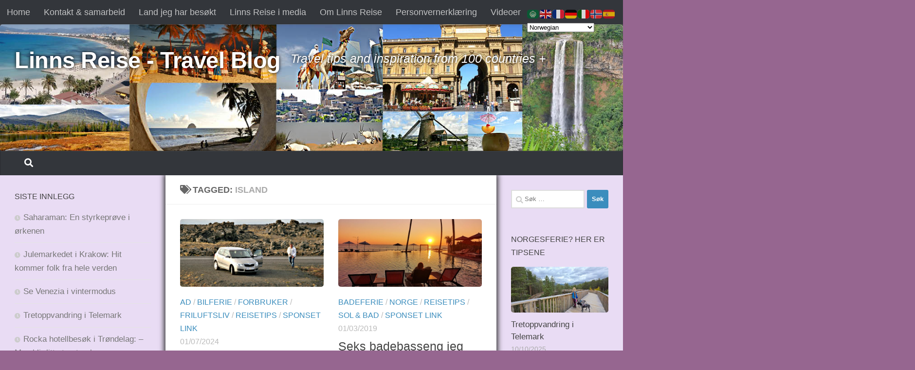

--- FILE ---
content_type: text/html; charset=UTF-8
request_url: https://www.linnsreise.no/tag/island/
body_size: 16134
content:
<!DOCTYPE html>
<html class="no-js" lang="nb-NO">
<head>
  <meta charset="UTF-8">
  <meta name="viewport" content="width=device-width, initial-scale=1.0">
  <link rel="profile" href="https://gmpg.org/xfn/11" />
  <link rel="pingback" href="https://www.linnsreise.no/xmlrpc.php">

  <meta name='robots' content='index, follow, max-image-preview:large, max-snippet:-1, max-video-preview:-1' />
<script>document.documentElement.className = document.documentElement.className.replace("no-js","js");</script>

	<!-- This site is optimized with the Yoast SEO plugin v26.7 - https://yoast.com/wordpress/plugins/seo/ -->
	<title>Island Archives - Linns Reise - Travel Blog</title>
	<link rel="canonical" href="https://www.linnsreise.no/tag/island/" />
	<meta property="og:locale" content="nb_NO" />
	<meta property="og:type" content="article" />
	<meta property="og:title" content="Island Archives - Linns Reise - Travel Blog" />
	<meta property="og:url" content="https://www.linnsreise.no/tag/island/" />
	<meta property="og:site_name" content="Linns Reise - Travel Blog" />
	<meta name="twitter:card" content="summary_large_image" />
	<script type="application/ld+json" class="yoast-schema-graph">{"@context":"https://schema.org","@graph":[{"@type":"CollectionPage","@id":"https://www.linnsreise.no/tag/island/","url":"https://www.linnsreise.no/tag/island/","name":"Island Archives - Linns Reise - Travel Blog","isPartOf":{"@id":"https://www.linnsreise.no/#website"},"primaryImageOfPage":{"@id":"https://www.linnsreise.no/tag/island/#primaryimage"},"image":{"@id":"https://www.linnsreise.no/tag/island/#primaryimage"},"thumbnailUrl":"https://www.linnsreise.no/wp-content/uploads/2016/09/island-med-bil_4121.jpg","breadcrumb":{"@id":"https://www.linnsreise.no/tag/island/#breadcrumb"},"inLanguage":"nb-NO"},{"@type":"ImageObject","inLanguage":"nb-NO","@id":"https://www.linnsreise.no/tag/island/#primaryimage","url":"https://www.linnsreise.no/wp-content/uploads/2016/09/island-med-bil_4121.jpg","contentUrl":"https://www.linnsreise.no/wp-content/uploads/2016/09/island-med-bil_4121.jpg","width":3504,"height":2336,"caption":"LAVAØRKEN: Vi kjørte oss \"vill\" i lavaørkenen på sydvestkysten. Gode, og oversiktelige veier gjorde det imidlertid enkelt å finne tilbake."},{"@type":"BreadcrumbList","@id":"https://www.linnsreise.no/tag/island/#breadcrumb","itemListElement":[{"@type":"ListItem","position":1,"name":"Home","item":"https://www.linnsreise.no/"},{"@type":"ListItem","position":2,"name":"Island"}]},{"@type":"WebSite","@id":"https://www.linnsreise.no/#website","url":"https://www.linnsreise.no/","name":"Linns Reise - Travel Blog","description":"Travel tips and inspiration from 100 countries +","potentialAction":[{"@type":"SearchAction","target":{"@type":"EntryPoint","urlTemplate":"https://www.linnsreise.no/?s={search_term_string}"},"query-input":{"@type":"PropertyValueSpecification","valueRequired":true,"valueName":"search_term_string"}}],"inLanguage":"nb-NO"}]}</script>
	<!-- / Yoast SEO plugin. -->


<link rel='dns-prefetch' href='//www.googletagmanager.com' />
<link rel="alternate" type="application/rss+xml" title="Linns Reise - Travel Blog &raquo; strøm" href="https://www.linnsreise.no/feed/" />
<link rel="alternate" type="application/rss+xml" title="Linns Reise - Travel Blog &raquo; kommentarstrøm" href="https://www.linnsreise.no/comments/feed/" />
<link rel="alternate" type="application/rss+xml" title="Linns Reise - Travel Blog &raquo; Island stikkord-strøm" href="https://www.linnsreise.no/tag/island/feed/" />
<style id='wp-img-auto-sizes-contain-inline-css'>
img:is([sizes=auto i],[sizes^="auto," i]){contain-intrinsic-size:3000px 1500px}
/*# sourceURL=wp-img-auto-sizes-contain-inline-css */
</style>
<style id='wp-emoji-styles-inline-css'>

	img.wp-smiley, img.emoji {
		display: inline !important;
		border: none !important;
		box-shadow: none !important;
		height: 1em !important;
		width: 1em !important;
		margin: 0 0.07em !important;
		vertical-align: -0.1em !important;
		background: none !important;
		padding: 0 !important;
	}
/*# sourceURL=wp-emoji-styles-inline-css */
</style>
<style id='wp-block-library-inline-css'>
:root{--wp-block-synced-color:#7a00df;--wp-block-synced-color--rgb:122,0,223;--wp-bound-block-color:var(--wp-block-synced-color);--wp-editor-canvas-background:#ddd;--wp-admin-theme-color:#007cba;--wp-admin-theme-color--rgb:0,124,186;--wp-admin-theme-color-darker-10:#006ba1;--wp-admin-theme-color-darker-10--rgb:0,107,160.5;--wp-admin-theme-color-darker-20:#005a87;--wp-admin-theme-color-darker-20--rgb:0,90,135;--wp-admin-border-width-focus:2px}@media (min-resolution:192dpi){:root{--wp-admin-border-width-focus:1.5px}}.wp-element-button{cursor:pointer}:root .has-very-light-gray-background-color{background-color:#eee}:root .has-very-dark-gray-background-color{background-color:#313131}:root .has-very-light-gray-color{color:#eee}:root .has-very-dark-gray-color{color:#313131}:root .has-vivid-green-cyan-to-vivid-cyan-blue-gradient-background{background:linear-gradient(135deg,#00d084,#0693e3)}:root .has-purple-crush-gradient-background{background:linear-gradient(135deg,#34e2e4,#4721fb 50%,#ab1dfe)}:root .has-hazy-dawn-gradient-background{background:linear-gradient(135deg,#faaca8,#dad0ec)}:root .has-subdued-olive-gradient-background{background:linear-gradient(135deg,#fafae1,#67a671)}:root .has-atomic-cream-gradient-background{background:linear-gradient(135deg,#fdd79a,#004a59)}:root .has-nightshade-gradient-background{background:linear-gradient(135deg,#330968,#31cdcf)}:root .has-midnight-gradient-background{background:linear-gradient(135deg,#020381,#2874fc)}:root{--wp--preset--font-size--normal:16px;--wp--preset--font-size--huge:42px}.has-regular-font-size{font-size:1em}.has-larger-font-size{font-size:2.625em}.has-normal-font-size{font-size:var(--wp--preset--font-size--normal)}.has-huge-font-size{font-size:var(--wp--preset--font-size--huge)}.has-text-align-center{text-align:center}.has-text-align-left{text-align:left}.has-text-align-right{text-align:right}.has-fit-text{white-space:nowrap!important}#end-resizable-editor-section{display:none}.aligncenter{clear:both}.items-justified-left{justify-content:flex-start}.items-justified-center{justify-content:center}.items-justified-right{justify-content:flex-end}.items-justified-space-between{justify-content:space-between}.screen-reader-text{border:0;clip-path:inset(50%);height:1px;margin:-1px;overflow:hidden;padding:0;position:absolute;width:1px;word-wrap:normal!important}.screen-reader-text:focus{background-color:#ddd;clip-path:none;color:#444;display:block;font-size:1em;height:auto;left:5px;line-height:normal;padding:15px 23px 14px;text-decoration:none;top:5px;width:auto;z-index:100000}html :where(.has-border-color){border-style:solid}html :where([style*=border-top-color]){border-top-style:solid}html :where([style*=border-right-color]){border-right-style:solid}html :where([style*=border-bottom-color]){border-bottom-style:solid}html :where([style*=border-left-color]){border-left-style:solid}html :where([style*=border-width]){border-style:solid}html :where([style*=border-top-width]){border-top-style:solid}html :where([style*=border-right-width]){border-right-style:solid}html :where([style*=border-bottom-width]){border-bottom-style:solid}html :where([style*=border-left-width]){border-left-style:solid}html :where(img[class*=wp-image-]){height:auto;max-width:100%}:where(figure){margin:0 0 1em}html :where(.is-position-sticky){--wp-admin--admin-bar--position-offset:var(--wp-admin--admin-bar--height,0px)}@media screen and (max-width:600px){html :where(.is-position-sticky){--wp-admin--admin-bar--position-offset:0px}}

/*# sourceURL=wp-block-library-inline-css */
</style><style id='global-styles-inline-css'>
:root{--wp--preset--aspect-ratio--square: 1;--wp--preset--aspect-ratio--4-3: 4/3;--wp--preset--aspect-ratio--3-4: 3/4;--wp--preset--aspect-ratio--3-2: 3/2;--wp--preset--aspect-ratio--2-3: 2/3;--wp--preset--aspect-ratio--16-9: 16/9;--wp--preset--aspect-ratio--9-16: 9/16;--wp--preset--color--black: #000000;--wp--preset--color--cyan-bluish-gray: #abb8c3;--wp--preset--color--white: #ffffff;--wp--preset--color--pale-pink: #f78da7;--wp--preset--color--vivid-red: #cf2e2e;--wp--preset--color--luminous-vivid-orange: #ff6900;--wp--preset--color--luminous-vivid-amber: #fcb900;--wp--preset--color--light-green-cyan: #7bdcb5;--wp--preset--color--vivid-green-cyan: #00d084;--wp--preset--color--pale-cyan-blue: #8ed1fc;--wp--preset--color--vivid-cyan-blue: #0693e3;--wp--preset--color--vivid-purple: #9b51e0;--wp--preset--gradient--vivid-cyan-blue-to-vivid-purple: linear-gradient(135deg,rgb(6,147,227) 0%,rgb(155,81,224) 100%);--wp--preset--gradient--light-green-cyan-to-vivid-green-cyan: linear-gradient(135deg,rgb(122,220,180) 0%,rgb(0,208,130) 100%);--wp--preset--gradient--luminous-vivid-amber-to-luminous-vivid-orange: linear-gradient(135deg,rgb(252,185,0) 0%,rgb(255,105,0) 100%);--wp--preset--gradient--luminous-vivid-orange-to-vivid-red: linear-gradient(135deg,rgb(255,105,0) 0%,rgb(207,46,46) 100%);--wp--preset--gradient--very-light-gray-to-cyan-bluish-gray: linear-gradient(135deg,rgb(238,238,238) 0%,rgb(169,184,195) 100%);--wp--preset--gradient--cool-to-warm-spectrum: linear-gradient(135deg,rgb(74,234,220) 0%,rgb(151,120,209) 20%,rgb(207,42,186) 40%,rgb(238,44,130) 60%,rgb(251,105,98) 80%,rgb(254,248,76) 100%);--wp--preset--gradient--blush-light-purple: linear-gradient(135deg,rgb(255,206,236) 0%,rgb(152,150,240) 100%);--wp--preset--gradient--blush-bordeaux: linear-gradient(135deg,rgb(254,205,165) 0%,rgb(254,45,45) 50%,rgb(107,0,62) 100%);--wp--preset--gradient--luminous-dusk: linear-gradient(135deg,rgb(255,203,112) 0%,rgb(199,81,192) 50%,rgb(65,88,208) 100%);--wp--preset--gradient--pale-ocean: linear-gradient(135deg,rgb(255,245,203) 0%,rgb(182,227,212) 50%,rgb(51,167,181) 100%);--wp--preset--gradient--electric-grass: linear-gradient(135deg,rgb(202,248,128) 0%,rgb(113,206,126) 100%);--wp--preset--gradient--midnight: linear-gradient(135deg,rgb(2,3,129) 0%,rgb(40,116,252) 100%);--wp--preset--font-size--small: 13px;--wp--preset--font-size--medium: 20px;--wp--preset--font-size--large: 36px;--wp--preset--font-size--x-large: 42px;--wp--preset--spacing--20: 0.44rem;--wp--preset--spacing--30: 0.67rem;--wp--preset--spacing--40: 1rem;--wp--preset--spacing--50: 1.5rem;--wp--preset--spacing--60: 2.25rem;--wp--preset--spacing--70: 3.38rem;--wp--preset--spacing--80: 5.06rem;--wp--preset--shadow--natural: 6px 6px 9px rgba(0, 0, 0, 0.2);--wp--preset--shadow--deep: 12px 12px 50px rgba(0, 0, 0, 0.4);--wp--preset--shadow--sharp: 6px 6px 0px rgba(0, 0, 0, 0.2);--wp--preset--shadow--outlined: 6px 6px 0px -3px rgb(255, 255, 255), 6px 6px rgb(0, 0, 0);--wp--preset--shadow--crisp: 6px 6px 0px rgb(0, 0, 0);}:where(.is-layout-flex){gap: 0.5em;}:where(.is-layout-grid){gap: 0.5em;}body .is-layout-flex{display: flex;}.is-layout-flex{flex-wrap: wrap;align-items: center;}.is-layout-flex > :is(*, div){margin: 0;}body .is-layout-grid{display: grid;}.is-layout-grid > :is(*, div){margin: 0;}:where(.wp-block-columns.is-layout-flex){gap: 2em;}:where(.wp-block-columns.is-layout-grid){gap: 2em;}:where(.wp-block-post-template.is-layout-flex){gap: 1.25em;}:where(.wp-block-post-template.is-layout-grid){gap: 1.25em;}.has-black-color{color: var(--wp--preset--color--black) !important;}.has-cyan-bluish-gray-color{color: var(--wp--preset--color--cyan-bluish-gray) !important;}.has-white-color{color: var(--wp--preset--color--white) !important;}.has-pale-pink-color{color: var(--wp--preset--color--pale-pink) !important;}.has-vivid-red-color{color: var(--wp--preset--color--vivid-red) !important;}.has-luminous-vivid-orange-color{color: var(--wp--preset--color--luminous-vivid-orange) !important;}.has-luminous-vivid-amber-color{color: var(--wp--preset--color--luminous-vivid-amber) !important;}.has-light-green-cyan-color{color: var(--wp--preset--color--light-green-cyan) !important;}.has-vivid-green-cyan-color{color: var(--wp--preset--color--vivid-green-cyan) !important;}.has-pale-cyan-blue-color{color: var(--wp--preset--color--pale-cyan-blue) !important;}.has-vivid-cyan-blue-color{color: var(--wp--preset--color--vivid-cyan-blue) !important;}.has-vivid-purple-color{color: var(--wp--preset--color--vivid-purple) !important;}.has-black-background-color{background-color: var(--wp--preset--color--black) !important;}.has-cyan-bluish-gray-background-color{background-color: var(--wp--preset--color--cyan-bluish-gray) !important;}.has-white-background-color{background-color: var(--wp--preset--color--white) !important;}.has-pale-pink-background-color{background-color: var(--wp--preset--color--pale-pink) !important;}.has-vivid-red-background-color{background-color: var(--wp--preset--color--vivid-red) !important;}.has-luminous-vivid-orange-background-color{background-color: var(--wp--preset--color--luminous-vivid-orange) !important;}.has-luminous-vivid-amber-background-color{background-color: var(--wp--preset--color--luminous-vivid-amber) !important;}.has-light-green-cyan-background-color{background-color: var(--wp--preset--color--light-green-cyan) !important;}.has-vivid-green-cyan-background-color{background-color: var(--wp--preset--color--vivid-green-cyan) !important;}.has-pale-cyan-blue-background-color{background-color: var(--wp--preset--color--pale-cyan-blue) !important;}.has-vivid-cyan-blue-background-color{background-color: var(--wp--preset--color--vivid-cyan-blue) !important;}.has-vivid-purple-background-color{background-color: var(--wp--preset--color--vivid-purple) !important;}.has-black-border-color{border-color: var(--wp--preset--color--black) !important;}.has-cyan-bluish-gray-border-color{border-color: var(--wp--preset--color--cyan-bluish-gray) !important;}.has-white-border-color{border-color: var(--wp--preset--color--white) !important;}.has-pale-pink-border-color{border-color: var(--wp--preset--color--pale-pink) !important;}.has-vivid-red-border-color{border-color: var(--wp--preset--color--vivid-red) !important;}.has-luminous-vivid-orange-border-color{border-color: var(--wp--preset--color--luminous-vivid-orange) !important;}.has-luminous-vivid-amber-border-color{border-color: var(--wp--preset--color--luminous-vivid-amber) !important;}.has-light-green-cyan-border-color{border-color: var(--wp--preset--color--light-green-cyan) !important;}.has-vivid-green-cyan-border-color{border-color: var(--wp--preset--color--vivid-green-cyan) !important;}.has-pale-cyan-blue-border-color{border-color: var(--wp--preset--color--pale-cyan-blue) !important;}.has-vivid-cyan-blue-border-color{border-color: var(--wp--preset--color--vivid-cyan-blue) !important;}.has-vivid-purple-border-color{border-color: var(--wp--preset--color--vivid-purple) !important;}.has-vivid-cyan-blue-to-vivid-purple-gradient-background{background: var(--wp--preset--gradient--vivid-cyan-blue-to-vivid-purple) !important;}.has-light-green-cyan-to-vivid-green-cyan-gradient-background{background: var(--wp--preset--gradient--light-green-cyan-to-vivid-green-cyan) !important;}.has-luminous-vivid-amber-to-luminous-vivid-orange-gradient-background{background: var(--wp--preset--gradient--luminous-vivid-amber-to-luminous-vivid-orange) !important;}.has-luminous-vivid-orange-to-vivid-red-gradient-background{background: var(--wp--preset--gradient--luminous-vivid-orange-to-vivid-red) !important;}.has-very-light-gray-to-cyan-bluish-gray-gradient-background{background: var(--wp--preset--gradient--very-light-gray-to-cyan-bluish-gray) !important;}.has-cool-to-warm-spectrum-gradient-background{background: var(--wp--preset--gradient--cool-to-warm-spectrum) !important;}.has-blush-light-purple-gradient-background{background: var(--wp--preset--gradient--blush-light-purple) !important;}.has-blush-bordeaux-gradient-background{background: var(--wp--preset--gradient--blush-bordeaux) !important;}.has-luminous-dusk-gradient-background{background: var(--wp--preset--gradient--luminous-dusk) !important;}.has-pale-ocean-gradient-background{background: var(--wp--preset--gradient--pale-ocean) !important;}.has-electric-grass-gradient-background{background: var(--wp--preset--gradient--electric-grass) !important;}.has-midnight-gradient-background{background: var(--wp--preset--gradient--midnight) !important;}.has-small-font-size{font-size: var(--wp--preset--font-size--small) !important;}.has-medium-font-size{font-size: var(--wp--preset--font-size--medium) !important;}.has-large-font-size{font-size: var(--wp--preset--font-size--large) !important;}.has-x-large-font-size{font-size: var(--wp--preset--font-size--x-large) !important;}
/*# sourceURL=global-styles-inline-css */
</style>

<style id='classic-theme-styles-inline-css'>
/*! This file is auto-generated */
.wp-block-button__link{color:#fff;background-color:#32373c;border-radius:9999px;box-shadow:none;text-decoration:none;padding:calc(.667em + 2px) calc(1.333em + 2px);font-size:1.125em}.wp-block-file__button{background:#32373c;color:#fff;text-decoration:none}
/*# sourceURL=/wp-includes/css/classic-themes.min.css */
</style>
<link rel='stylesheet' id='hueman-main-style-css' href='https://www.linnsreise.no/wp-content/themes/hueman/assets/front/css/main.min.css?ver=3.7.27' media='all' />
<style id='hueman-main-style-inline-css'>
body { font-family:Verdana, sans-serif;font-size:1.13rem }@media only screen and (min-width: 720px) {
        .nav > li { font-size:1.13rem; }
      }.boxed #wrapper, .container-inner { max-width: 1415px; }@media only screen and (min-width: 720px) {
                .boxed .desktop-sticky {
                  width: 1415px;
                }
              }::selection { background-color: #3b8dbd; }
::-moz-selection { background-color: #3b8dbd; }a,a>span.hu-external::after,.themeform label .required,#flexslider-featured .flex-direction-nav .flex-next:hover,#flexslider-featured .flex-direction-nav .flex-prev:hover,.post-hover:hover .post-title a,.post-title a:hover,.sidebar.s1 .post-nav li a:hover i,.content .post-nav li a:hover i,.post-related a:hover,.sidebar.s1 .widget_rss ul li a,#footer .widget_rss ul li a,.sidebar.s1 .widget_calendar a,#footer .widget_calendar a,.sidebar.s1 .alx-tab .tab-item-category a,.sidebar.s1 .alx-posts .post-item-category a,.sidebar.s1 .alx-tab li:hover .tab-item-title a,.sidebar.s1 .alx-tab li:hover .tab-item-comment a,.sidebar.s1 .alx-posts li:hover .post-item-title a,#footer .alx-tab .tab-item-category a,#footer .alx-posts .post-item-category a,#footer .alx-tab li:hover .tab-item-title a,#footer .alx-tab li:hover .tab-item-comment a,#footer .alx-posts li:hover .post-item-title a,.comment-tabs li.active a,.comment-awaiting-moderation,.child-menu a:hover,.child-menu .current_page_item > a,.wp-pagenavi a{ color: #3b8dbd; }input[type="submit"],.themeform button[type="submit"],.sidebar.s1 .sidebar-top,.sidebar.s1 .sidebar-toggle,#flexslider-featured .flex-control-nav li a.flex-active,.post-tags a:hover,.sidebar.s1 .widget_calendar caption,#footer .widget_calendar caption,.author-bio .bio-avatar:after,.commentlist li.bypostauthor > .comment-body:after,.commentlist li.comment-author-admin > .comment-body:after{ background-color: #3b8dbd; }.post-format .format-container { border-color: #3b8dbd; }.sidebar.s1 .alx-tabs-nav li.active a,#footer .alx-tabs-nav li.active a,.comment-tabs li.active a,.wp-pagenavi a:hover,.wp-pagenavi a:active,.wp-pagenavi span.current{ border-bottom-color: #3b8dbd!important; }.sidebar.s2 .post-nav li a:hover i,
.sidebar.s2 .widget_rss ul li a,
.sidebar.s2 .widget_calendar a,
.sidebar.s2 .alx-tab .tab-item-category a,
.sidebar.s2 .alx-posts .post-item-category a,
.sidebar.s2 .alx-tab li:hover .tab-item-title a,
.sidebar.s2 .alx-tab li:hover .tab-item-comment a,
.sidebar.s2 .alx-posts li:hover .post-item-title a { color: #aa176b; }
.sidebar.s2 .sidebar-top,.sidebar.s2 .sidebar-toggle,.post-comments,.jp-play-bar,.jp-volume-bar-value,.sidebar.s2 .widget_calendar caption{ background-color: #aa176b; }.sidebar.s2 .alx-tabs-nav li.active a { border-bottom-color: #aa176b; }
.post-comments::before { border-right-color: #aa176b; }
      .search-expand,
              #nav-topbar.nav-container { background-color: #33363b}@media only screen and (min-width: 720px) {
                #nav-topbar .nav ul { background-color: #33363b; }
              }.is-scrolled #header .nav-container.desktop-sticky,
              .is-scrolled #header .search-expand { background-color: #33363b; background-color: rgba(51,54,59,0.90) }.is-scrolled .topbar-transparent #nav-topbar.desktop-sticky .nav ul { background-color: #33363b; background-color: rgba(51,54,59,0.95) }#header { background-color: #33363b; }
@media only screen and (min-width: 720px) {
  #nav-header .nav ul { background-color: #33363b; }
}
        #header #nav-mobile { background-color: #33363b; }.is-scrolled #header #nav-mobile { background-color: #33363b; background-color: rgba(51,54,59,0.90) }#nav-header.nav-container, #main-header-search .search-expand { background-color: #33363b; }
@media only screen and (min-width: 720px) {
  #nav-header .nav ul { background-color: #33363b; }
}
        img { -webkit-border-radius: 5px; border-radius: 5px; }.sidebar.expanding, .sidebar.collapsing, .sidebar .sidebar-content, .sidebar .sidebar-toggle, .container-inner > .main::before,.container-inner > .main::after { background-color: #e9dcf4; }@media only screen and (min-width: 480px) and (max-width: 1200px) { .s2.expanded { background-color: #e9dcf4; } }@media only screen and (min-width: 480px) and (max-width: 960px) { .s1.expanded { background-color: #e9dcf4; } }body { background-color: #966690; }
/*# sourceURL=hueman-main-style-inline-css */
</style>
<link rel='stylesheet' id='hueman-font-awesome-css' href='https://www.linnsreise.no/wp-content/themes/hueman/assets/front/css/font-awesome.min.css?ver=3.7.27' media='all' />
<link rel='stylesheet' id='slb_core-css' href='https://www.linnsreise.no/wp-content/plugins/simple-lightbox/client/css/app.css?ver=2.9.4' media='all' />
<script src="https://www.linnsreise.no/wp-includes/js/jquery/jquery.min.js?ver=3.7.1" id="jquery-core-js"></script>
<script src="https://www.linnsreise.no/wp-includes/js/jquery/jquery-migrate.min.js?ver=3.4.1" id="jquery-migrate-js"></script>

<!-- Google tag (gtag.js) snippet added by Site Kit -->
<!-- Google Analytics snippet added by Site Kit -->
<script src="https://www.googletagmanager.com/gtag/js?id=GT-NCG4HJQ" id="google_gtagjs-js" async></script>
<script id="google_gtagjs-js-after">
window.dataLayer = window.dataLayer || [];function gtag(){dataLayer.push(arguments);}
gtag("set","linker",{"domains":["www.linnsreise.no"]});
gtag("js", new Date());
gtag("set", "developer_id.dZTNiMT", true);
gtag("config", "GT-NCG4HJQ");
//# sourceURL=google_gtagjs-js-after
</script>
<link rel="https://api.w.org/" href="https://www.linnsreise.no/wp-json/" /><link rel="alternate" title="JSON" type="application/json" href="https://www.linnsreise.no/wp-json/wp/v2/tags/581" /><link rel="EditURI" type="application/rsd+xml" title="RSD" href="https://www.linnsreise.no/xmlrpc.php?rsd" />
<meta name="generator" content="WordPress 6.9" />
<meta name="generator" content="Site Kit by Google 1.170.0" /><meta name="google-site-verification" content="K98vk9RdFxVEZR4lu0atbLUHLn-tJ8wBDI9WNG2pUDk" />

<!-- Global site tag (gtag.js) - Google Analytics -->
<script async src="https://www.googletagmanager.com/gtag/js?id=UA-114000387-1"></script>
<script>
  window.dataLayer = window.dataLayer || [];
  function gtag(){dataLayer.push(arguments);}
  gtag('js', new Date());
tJ8wBDI9WNG2pUDk" />

  gtag('config', 'UA-114000387-1');
</script>

<!-- Hotjar Tracking Code for linnsreise.no -->
<script>
    (function(h,o,t,j,a,r){
        h.hj=h.hj||function(){(h.hj.q=h.hj.q||[]).push(arguments)};
        h._hjSettings={hjid:777751,hjsv:6};
        a=o.getElementsByTagName('head')[0];
        r=o.createElement('script');r.async=1;
        r.src=t+h._hjSettings.hjid+j+h._hjSettings.hjsv;
        a.appendChild(r);
    })(window,document,'https://static.hotjar.com/c/hotjar-','.js?sv=');
</script>    <link rel="preload" as="font" type="font/woff2" href="https://www.linnsreise.no/wp-content/themes/hueman/assets/front/webfonts/fa-brands-400.woff2?v=5.15.2" crossorigin="anonymous"/>
    <link rel="preload" as="font" type="font/woff2" href="https://www.linnsreise.no/wp-content/themes/hueman/assets/front/webfonts/fa-regular-400.woff2?v=5.15.2" crossorigin="anonymous"/>
    <link rel="preload" as="font" type="font/woff2" href="https://www.linnsreise.no/wp-content/themes/hueman/assets/front/webfonts/fa-solid-900.woff2?v=5.15.2" crossorigin="anonymous"/>
  <!--[if lt IE 9]>
<script src="https://www.linnsreise.no/wp-content/themes/hueman/assets/front/js/ie/html5shiv-printshiv.min.js"></script>
<script src="https://www.linnsreise.no/wp-content/themes/hueman/assets/front/js/ie/selectivizr.js"></script>
<![endif]-->
<meta name="google-site-verification" content="dP7xuC4qHA-2He7XlNI2GmDeDLIdTE5WRThrNrH8SlI" /><link rel="icon" href="https://www.linnsreise.no/wp-content/uploads/2016/01/cropped-visittkort-linnsreise-thumb-2016-150x150.png" sizes="32x32" />
<link rel="icon" href="https://www.linnsreise.no/wp-content/uploads/2016/01/cropped-visittkort-linnsreise-thumb-2016-300x300.png" sizes="192x192" />
<link rel="apple-touch-icon" href="https://www.linnsreise.no/wp-content/uploads/2016/01/cropped-visittkort-linnsreise-thumb-2016-300x300.png" />
<meta name="msapplication-TileImage" content="https://www.linnsreise.no/wp-content/uploads/2016/01/cropped-visittkort-linnsreise-thumb-2016-300x300.png" />
		<style id="wp-custom-css">
			/*
You can add your own CSS here.

Click the help icon above to learn more.

Use this field to test small chunks of CSS code. For important CSS customizations, it is recommended to modify the style.css file of a child theme.
http//codex.wordpress.org/Child_Themes
*/

.site-title, .site-description {
    text-shadow: black 0px 0px 7px;
}
.site-description {
    font-size: 1.4em;
	font-weight:normal;
	color:#fff;
}

.col-3cm .content {
    z-index: 2000;
    box-shadow: 0px 0px 10px 3px #333;
}
page-title h1, .page-title h2 {
    text-align: center;
    font-size: 24px;
}
a.block-product-img img {
    width: 360px!important;
}		</style>
		</head>

<body class="archive tag tag-island tag-581 wp-embed-responsive wp-theme-hueman col-3cm boxed topbar-enabled header-mobile-sticky hueman-3-7-27 chrome">
<div id="wrapper">
  <a class="screen-reader-text skip-link" href="#content">Skip to content</a>
  
  <header id="header" class="main-menu-mobile-on one-mobile-menu main_menu  header-ads-mobile topbar-transparent has-header-img">
        <nav class="nav-container group mobile-menu mobile-sticky " id="nav-mobile" data-menu-id="header-1">
  <div class="mobile-title-logo-in-header"><p class="site-title">                  <a class="custom-logo-link" href="https://www.linnsreise.no/" rel="home" title="Linns Reise - Travel Blog | Home page">Linns Reise - Travel Blog</a>                </p></div>
        
                    <!-- <div class="ham__navbar-toggler collapsed" aria-expanded="false">
          <div class="ham__navbar-span-wrapper">
            <span class="ham-toggler-menu__span"></span>
          </div>
        </div> -->
        <button class="ham__navbar-toggler-two collapsed" title="Menu" aria-expanded="false">
          <span class="ham__navbar-span-wrapper">
            <span class="line line-1"></span>
            <span class="line line-2"></span>
            <span class="line line-3"></span>
          </span>
        </button>
            
      <div class="nav-text"></div>
      <div class="nav-wrap container">
                  <ul class="nav container-inner group mobile-search">
                            <li>
                  <form role="search" method="get" class="search-form" action="https://www.linnsreise.no/">
				<label>
					<span class="screen-reader-text">Søk etter:</span>
					<input type="search" class="search-field" placeholder="Søk &hellip;" value="" name="s" />
				</label>
				<input type="submit" class="search-submit" value="Søk" />
			</form>                </li>
                      </ul>
                      </div>
</nav><!--/#nav-topbar-->  
        <nav class="nav-container group desktop-menu  " id="nav-topbar" data-menu-id="header-2">
    <div class="nav-text"></div>
  <div class="topbar-toggle-down">
    <i class="fas fa-angle-double-down" aria-hidden="true" data-toggle="down" title="Expand menu"></i>
    <i class="fas fa-angle-double-up" aria-hidden="true" data-toggle="up" title="Collapse menu"></i>
  </div>
  <div class="nav-wrap container">
    <ul class="nav container-inner group"><li ><a href="https://www.linnsreise.no/">Home</a></li><li class="page_item page-item-6149"><a href="https://www.linnsreise.no/annonsering/">Kontakt &#038; samarbeid</a></li><li class="page_item page-item-5467"><a href="https://www.linnsreise.no/land-jeg-har-besokt/">Land jeg har besøkt</a></li><li class="page_item page-item-3555"><a href="https://www.linnsreise.no/i-media/">Linns Reise i media</a></li><li class="page_item page-item-2"><a href="https://www.linnsreise.no/sample-page/">Om Linns Reise</a></li><li class="page_item page-item-9237"><a href="https://www.linnsreise.no/personvernerklaering/">Personvernerklæring</a></li><li class="page_item page-item-4096"><a href="https://www.linnsreise.no/videoklipp/">Videoer</a></li></ul>  </div>
  
</nav><!--/#nav-topbar-->  
  <div class="container group">
        <div class="container-inner">

                <div id="header-image-wrap">
              <div class="group hu-pad central-header-zone">
                                        <div class="logo-tagline-group">
                          <p class="site-title">                  <a class="custom-logo-link" href="https://www.linnsreise.no/" rel="home" title="Linns Reise - Travel Blog | Home page">Linns Reise - Travel Blog</a>                </p>                                                        <p class="site-description">Travel tips and inspiration from 100 countries +</p>
                                                </div>
                                                          <div id="header-widgets">
                          <div id="categories-2" class="widget widget_categories"><h3 class="widget-title">Søk etter kategorier</h3><form action="https://www.linnsreise.no" method="get"><label class="screen-reader-text" for="cat">Søk etter kategorier</label><select  name='cat' id='cat' class='postform'>
	<option value='-1'>Velg kategori</option>
	<option class="level-0" value="792">Ad</option>
	<option class="level-0" value="53">Afrika</option>
	<option class="level-0" value="87">Amerika</option>
	<option class="level-0" value="1058">Annonse</option>
	<option class="level-0" value="61">Asia</option>
	<option class="level-0" value="961">Badeferie</option>
	<option class="level-0" value="1164">Betalt oppdrag/annonse</option>
	<option class="level-0" value="582">Bilferie</option>
	<option class="level-0" value="622">English language</option>
	<option class="level-0" value="281">Europa</option>
	<option class="level-0" value="1033">ferie</option>
	<option class="level-0" value="1274">Fjelltur</option>
	<option class="level-0" value="1063">Folk på reise</option>
	<option class="level-0" value="484">Forbruker</option>
	<option class="level-0" value="1491">Fordeler med kredittkort</option>
	<option class="level-0" value="6">Friluftsliv</option>
	<option class="level-0" value="925">Førjulstur</option>
	<option class="level-0" value="331">Historisk</option>
	<option class="level-0" value="1352">Hotell og overnatting</option>
	<option class="level-0" value="1174">Hotellferie</option>
	<option class="level-0" value="901">Influencer-hverdagen</option>
	<option class="level-0" value="243">Kanariøyene</option>
	<option class="level-0" value="46">Karibia</option>
	<option class="level-0" value="780">kommentar</option>
	<option class="level-0" value="1070">Korona</option>
	<option class="level-0" value="892">Lag din egen blogg</option>
	<option class="level-0" value="1388">Leiebil</option>
	<option class="level-0" value="1084">Lesestoff</option>
	<option class="level-0" value="1257">Livsstil</option>
	<option class="level-0" value="1172">Lokale opplevelser</option>
	<option class="level-0" value="30">Mat &amp; drikke</option>
	<option class="level-0" value="118">Mellom-Amerika</option>
	<option class="level-0" value="457">Midt-Østen</option>
	<option class="level-0" value="1149">Møte med mennesker i reisebransjen</option>
	<option class="level-0" value="1011">Norden</option>
	<option class="level-0" value="1168">NordicTB</option>
	<option class="level-0" value="7">Norge</option>
	<option class="level-0" value="602">Norway</option>
	<option class="level-0" value="486">Nyhet</option>
	<option class="level-0" value="162">Oceania</option>
	<option class="level-0" value="988">Pressetur</option>
	<option class="level-0" value="1286">Reise med hund</option>
	<option class="level-0" value="900">Reiseblogg</option>
	<option class="level-0" value="463">Reiselivsmesse</option>
	<option class="level-0" value="483">Reisetips</option>
	<option class="level-0" value="914">Reiseutstyr</option>
	<option class="level-0" value="1493">Reklame</option>
	<option class="level-0" value="482">Reportasje</option>
	<option class="level-0" value="1355">Samarbeid</option>
	<option class="level-0" value="110">Sol &amp; bad</option>
	<option class="level-0" value="539">Sommerferie</option>
	<option class="level-0" value="202">Sponset link</option>
	<option class="level-0" value="857">Sponset opphold</option>
	<option class="level-0" value="706">sponset tur</option>
	<option class="level-0" value="9">Sport</option>
	<option class="level-0" value="1147">Spøkelsesby</option>
	<option class="level-0" value="102">Storby</option>
	<option class="level-0" value="37">Sør-Amerika</option>
	<option class="level-0" value="918">Test</option>
	<option class="level-0" value="1169">TravelMemoriesPoland</option>
	<option class="level-0" value="1">Uncategorized</option>
	<option class="level-0" value="658">utenfor allfarvei</option>
	<option class="level-0" value="1184">Utstyrstest</option>
	<option class="level-0" value="260">Video</option>
	<option class="level-0" value="924">Vinterdestinasjon</option>
	<option class="level-0" value="5">Vintersport</option>
	<option class="level-0" value="601">winter</option>
	<option class="level-0" value="657">øyferie</option>
</select>
</form><script>
( ( dropdownId ) => {
	const dropdown = document.getElementById( dropdownId );
	function onSelectChange() {
		setTimeout( () => {
			if ( 'escape' === dropdown.dataset.lastkey ) {
				return;
			}
			if ( dropdown.value && parseInt( dropdown.value ) > 0 && dropdown instanceof HTMLSelectElement ) {
				dropdown.parentElement.submit();
			}
		}, 250 );
	}
	function onKeyUp( event ) {
		if ( 'Escape' === event.key ) {
			dropdown.dataset.lastkey = 'escape';
		} else {
			delete dropdown.dataset.lastkey;
		}
	}
	function onClick() {
		delete dropdown.dataset.lastkey;
	}
	dropdown.addEventListener( 'keyup', onKeyUp );
	dropdown.addEventListener( 'click', onClick );
	dropdown.addEventListener( 'change', onSelectChange );
})( "cat" );

//# sourceURL=WP_Widget_Categories%3A%3Awidget
</script>
</div>                      </div><!--/#header-ads-->
                                </div>

              <a href="https://www.linnsreise.no/" rel="home"><img src="https://www.linnsreise.no/wp-content/uploads/2017/06/linnsreise-header.jpg" width="1380" height="280" alt="linnsreise.no" class="new-site-image" srcset="https://www.linnsreise.no/wp-content/uploads/2017/06/linnsreise-header.jpg 1380w, https://www.linnsreise.no/wp-content/uploads/2017/06/linnsreise-header-300x61.jpg 300w, https://www.linnsreise.no/wp-content/uploads/2017/06/linnsreise-header-768x156.jpg 768w, https://www.linnsreise.no/wp-content/uploads/2017/06/linnsreise-header-1024x208.jpg 1024w" sizes="(max-width: 1380px) 100vw, 1380px" decoding="async" fetchpriority="high" /></a>          </div>
      
                <nav class="nav-container group desktop-menu " id="nav-header" data-menu-id="header-3">
    <div class="nav-text"><!-- put your mobile menu text here --></div>

  <div class="nav-wrap container">
          <div id="main-header-search" class="container">
        <div class="container-inner">
          <button class="toggle-search"><i class="fas fa-search"></i></button>
          <div class="search-expand">
            <div class="search-expand-inner"><form role="search" method="get" class="search-form" action="https://www.linnsreise.no/">
				<label>
					<span class="screen-reader-text">Søk etter:</span>
					<input type="search" class="search-field" placeholder="Søk &hellip;" value="" name="s" />
				</label>
				<input type="submit" class="search-submit" value="Søk" />
			</form></div>
          </div>
        </div><!--/.container-inner-->
      </div><!--/.container-->
          </div>
</nav><!--/#nav-header-->      
    </div><!--/.container-inner-->
      </div><!--/.container-->

</header><!--/#header-->
  
  <div class="container" id="page">
    <div class="container-inner">
            <div class="main">
        <div class="main-inner group">
          
              <main class="content" id="content">
              <div class="page-title hu-pad group">
          	    		<h1><i class="fas fa-tags"></i>Tagged: <span>Island </span></h1>
    	
    </div><!--/.page-title-->
          <div class="hu-pad group">
            
  <div id="grid-wrapper" class="post-list group">
    <div class="post-row">        <article id="post-6441" class="group grid-item post-6441 post type-post status-publish format-standard has-post-thumbnail hentry category-ad category-bilferie category-forbruker category-friluftsliv category-reisetips category-sponset-link tag-bilferie tag-forbrukersak tag-island tag-natur">
	<div class="post-inner post-hover">
      		<div class="post-thumbnail">
  			<a href="https://www.linnsreise.no/fem-grunner-til-leie-bil-pa-island/">
            				<img width="720" height="340" src="https://www.linnsreise.no/wp-content/uploads/2016/09/island-med-bil_4121-720x340.jpg" class="attachment-thumb-large size-thumb-large wp-post-image" alt="" decoding="async" srcset="https://www.linnsreise.no/wp-content/uploads/2016/09/island-med-bil_4121-720x340.jpg 720w, https://www.linnsreise.no/wp-content/uploads/2016/09/island-med-bil_4121-520x245.jpg 520w" sizes="(max-width: 720px) 100vw, 720px" />  				  				  				  			</a>
  			  		</div><!--/.post-thumbnail-->
          		<div class="post-meta group">
          			  <p class="post-category"><a href="https://www.linnsreise.no/ad/" rel="category tag">Ad</a> / <a href="https://www.linnsreise.no/bilferie/" rel="category tag">Bilferie</a> / <a href="https://www.linnsreise.no/forbruker/" rel="category tag">Forbruker</a> / <a href="https://www.linnsreise.no/friluftsliv/" rel="category tag">Friluftsliv</a> / <a href="https://www.linnsreise.no/reisetips/" rel="category tag">Reisetips</a> / <a href="https://www.linnsreise.no/sponset-link/" rel="category tag">Sponset link</a></p>
                  			  <p class="post-date">
  <time class="published updated" datetime="2024-07-01 05:38:52">01/07/2024</time>
</p>

  <p class="post-byline" style="display:none">&nbsp;by    <span class="vcard author">
      <span class="fn"><a href="https://www.linnsreise.no/author/linn/" title="Innlegg av Linn" rel="author">Linn</a></span>
    </span> &middot; Published <span class="published">01/07/2024</span>
     &middot; Last modified <span class="updated">03/07/2024</span>  </p>
          		</div><!--/.post-meta-->
    		<h2 class="post-title entry-title">
			<a href="https://www.linnsreise.no/fem-grunner-til-leie-bil-pa-island/" rel="bookmark">Ferie på lavaøya: Her er fem grunner til å leie bil på Island</a>
		</h2><!--/.post-title-->

				<div class="entry excerpt entry-summary">
			<p>Reykjavik er verdt en langhelg i seg selv, men vil du oppleve den ville naturen på sagaøya bør du leie bil.</p>
		</div><!--/.entry-->
		
	</div><!--/.post-inner-->
</article><!--/.post-->
            <article id="post-9725" class="group grid-item post-9725 post type-post status-publish format-standard has-post-thumbnail hentry category-badeferie category-norge category-reisetips category-sol-bad category-sponset-link tag-badeferie tag-biketester tag-budapest tag-ecador tag-funkita tag-gellert tag-hilton-hotel-nga-pali tag-island tag-kragero tag-lovisenberg-camping tag-myanmar tag-spa-2 tag-sponset-link tag-ullensvang tag-ungarn tag-utenfor-allfarvei">
	<div class="post-inner post-hover">
      		<div class="post-thumbnail">
  			<a href="https://www.linnsreise.no/seks-badebasseng-jeg-ikke-glemmer/">
            				<img width="720" height="340" src="https://www.linnsreise.no/wp-content/uploads/2019/03/53778680_2274367829306834_5546804276845608960_n-720x340.jpg" class="attachment-thumb-large size-thumb-large wp-post-image" alt="" decoding="async" srcset="https://www.linnsreise.no/wp-content/uploads/2019/03/53778680_2274367829306834_5546804276845608960_n-720x340.jpg 720w, https://www.linnsreise.no/wp-content/uploads/2019/03/53778680_2274367829306834_5546804276845608960_n-520x245.jpg 520w" sizes="(max-width: 720px) 100vw, 720px" />  				  				  				  			</a>
  			  		</div><!--/.post-thumbnail-->
          		<div class="post-meta group">
          			  <p class="post-category"><a href="https://www.linnsreise.no/badeferie/" rel="category tag">Badeferie</a> / <a href="https://www.linnsreise.no/norge/" rel="category tag">Norge</a> / <a href="https://www.linnsreise.no/reisetips/" rel="category tag">Reisetips</a> / <a href="https://www.linnsreise.no/sol-bad/" rel="category tag">Sol &amp; bad</a> / <a href="https://www.linnsreise.no/sponset-link/" rel="category tag">Sponset link</a></p>
                  			  <p class="post-date">
  <time class="published updated" datetime="2019-03-01 21:51:57">01/03/2019</time>
</p>

  <p class="post-byline" style="display:none">&nbsp;by    <span class="vcard author">
      <span class="fn"><a href="https://www.linnsreise.no/author/linn/" title="Innlegg av Linn" rel="author">Linn</a></span>
    </span> &middot; Published <span class="published">01/03/2019</span>
      </p>
          		</div><!--/.post-meta-->
    		<h2 class="post-title entry-title">
			<a href="https://www.linnsreise.no/seks-badebasseng-jeg-ikke-glemmer/" rel="bookmark">Seks badebasseng jeg ikke glemmer</a>
		</h2><!--/.post-title-->

				<div class="entry excerpt entry-summary">
			<p>Som medfødt badegal og aktiv mastersvømmer har jeg prøvd flere badebasseng enn de fleste jeg kjenner. Her er noen innrammede plaskekulper jeg gjerne reiser tilbake til. </p>
		</div><!--/.entry-->
		
	</div><!--/.post-inner-->
</article><!--/.post-->
    </div><div class="post-row">        <article id="post-8007" class="group grid-item post-8007 post type-post status-publish format-standard has-post-thumbnail hentry category-afrika category-kommentar category-reisetips category-sponset-link category-utenfor-allfarvei tag-ad tag-asker-svommeklubb-masters tag-badeferie tag-etiopia tag-faeroyene tag-helgetur tag-hit-reiser-du-i-2018 tag-island tag-jalta tag-kilimanjaro tag-kuriftu-resort tag-madagaskar tag-malawi tag-reise tag-reiseblogg tag-reiselivsmessa2018 tag-reisetrender tag-seilferie tag-sponset-link tag-svomming tag-tanzania">
	<div class="post-inner post-hover">
      		<div class="post-thumbnail">
  			<a href="https://www.linnsreise.no/reisevaner-fem-mater-reise-pa/">
            				<img width="720" height="340" src="https://www.linnsreise.no/wp-content/uploads/2017/12/etiopia-kurfitu-basseng-720x340.jpg" class="attachment-thumb-large size-thumb-large wp-post-image" alt="" decoding="async" loading="lazy" srcset="https://www.linnsreise.no/wp-content/uploads/2017/12/etiopia-kurfitu-basseng-720x340.jpg 720w, https://www.linnsreise.no/wp-content/uploads/2017/12/etiopia-kurfitu-basseng-520x245.jpg 520w" sizes="auto, (max-width: 720px) 100vw, 720px" />  				  				  				  			</a>
  			  		</div><!--/.post-thumbnail-->
          		<div class="post-meta group">
          			  <p class="post-category"><a href="https://www.linnsreise.no/afrika/" rel="category tag">Afrika</a> / <a href="https://www.linnsreise.no/kommentar/" rel="category tag">kommentar</a> / <a href="https://www.linnsreise.no/reisetips/" rel="category tag">Reisetips</a> / <a href="https://www.linnsreise.no/sponset-link/" rel="category tag">Sponset link</a> / <a href="https://www.linnsreise.no/utenfor-allfarvei/" rel="category tag">utenfor allfarvei</a></p>
                  			  <p class="post-date">
  <time class="published updated" datetime="2017-12-11 18:32:08">11/12/2017</time>
</p>

  <p class="post-byline" style="display:none">&nbsp;by    <span class="vcard author">
      <span class="fn"><a href="https://www.linnsreise.no/author/linn/" title="Innlegg av Linn" rel="author">Linn</a></span>
    </span> &middot; Published <span class="published">11/12/2017</span>
     &middot; Last modified <span class="updated">17/12/2017</span>  </p>
          		</div><!--/.post-meta-->
    		<h2 class="post-title entry-title">
			<a href="https://www.linnsreise.no/reisevaner-fem-mater-reise-pa/" rel="bookmark">Reisevaner: Fem måter å reise på</a>
		</h2><!--/.post-title-->

				<div class="entry excerpt entry-summary">
			<p>Hvordan ser dine reisevaner ut? Reiser du stadig tilbake til samme sted, eller jakter du bevisst nye steder? Selv deler jeg reisene mine i fem kategorier</p>
		</div><!--/.entry-->
		
	</div><!--/.post-inner-->
</article><!--/.post-->
    </div>  </div><!--/.post-list-->

<nav class="pagination group">
			<ul class="group">
			<li class="prev left"></li>
			<li class="next right"></li>
		</ul>
	</nav><!--/.pagination-->
          </div><!--/.hu-pad-->
            </main><!--/.content-->
          

	<div class="sidebar s1 collapsed" data-position="left" data-layout="col-3cm" data-sb-id="s1">

		<button class="sidebar-toggle" title="Expand Sidebar"><i class="fas sidebar-toggle-arrows"></i></button>

		<div class="sidebar-content">

			
			
			
			
		<div id="recent-posts-5" class="widget widget_recent_entries">
		<h3 class="widget-title">SISTE INNLEGG</h3>
		<ul>
											<li>
					<a href="https://www.linnsreise.no/saharaman-en-styrkeprove-i-orkenen/">Saharaman: En styrkeprøve i ørkenen</a>
									</li>
											<li>
					<a href="https://www.linnsreise.no/julemarkedet-i-krakow-hit-kommer-folk-fra-hele-verden/">Julemarkedet i Krakow: Hit kommer folk fra hele verden </a>
									</li>
											<li>
					<a href="https://www.linnsreise.no/se-venezia-i-vintermodus/">Se Venezia i vintermodus</a>
									</li>
											<li>
					<a href="https://www.linnsreise.no/tretoppvandring-i-telemark/">Tretoppvandring i Telemark</a>
									</li>
											<li>
					<a href="https://www.linnsreise.no/rocka-hotellbesok-i-trondelag-man-blir-litt-starstruck/">Rocka hotellbesøk i Trøndelag: – Man blir litt starstruck</a>
									</li>
											<li>
					<a href="https://www.linnsreise.no/gasvaer-det-arktiske-svaret-pa-franske-lavendelakre-og-sydlige-strender/">Gåsvær: Det arktiske svaret på franske lavendelåkre og sydlige strender</a>
									</li>
											<li>
					<a href="https://www.linnsreise.no/utrolige-leka-et-stykke-amerika-i-norge/">Utrolige Leka: Et stykke Amerika</a>
									</li>
											<li>
					<a href="https://www.linnsreise.no/slik-kan-du-reise-og-bo-gratis-med-kredittkort/">Slik kan du reise og bo gratis med kredittkort</a>
									</li>
											<li>
					<a href="https://www.linnsreise.no/sommer-i-finnmark-opplev-naturen-verdensarven-og-badestedene/">Sommer i Finnmark: Opplev naturen, verdensarven og badestedene</a>
									</li>
											<li>
					<a href="https://www.linnsreise.no/pa-audiens-hos-pave-frans-helt-anderledes-enn-forventet/">På audiens hos Pave Frans: Helt annerledes enn forventet</a>
									</li>
					</ul>

		</div><div id="alxposts-4" class="widget widget_hu_posts">
<h3 class="widget-title">Artikler med VIDEO</h3>
	
	<ul class="alx-posts group thumbs-enabled">
    				<li>

						<div class="post-item-thumbnail">
				<a href="https://www.linnsreise.no/fly-direkte-til-solsikre-hurghada/">
					<img width="520" height="245" src="https://www.linnsreise.no/wp-content/uploads/2024/11/462577952_1034514205171795_3278290712579352200_n-520x245.jpg" class="attachment-thumb-medium size-thumb-medium wp-post-image" alt="" decoding="async" loading="lazy" />																			</a>
			</div>
			
			<div class="post-item-inner group">
								<p class="post-item-title"><a href="https://www.linnsreise.no/fly-direkte-til-solsikre-hurghada/" rel="bookmark">Fly direkte til solsikre Hurghada </a></p>
							</div>

		</li>
				<li>

						<div class="post-item-thumbnail">
				<a href="https://www.linnsreise.no/madeira-pa-leide-hjul-stopp-nar-og-hvor-du-vil/">
					<img width="520" height="245" src="https://www.linnsreise.no/wp-content/uploads/2023/12/406093611_1103696177709529_2235109108435083493_n-520x245.jpg" class="attachment-thumb-medium size-thumb-medium wp-post-image" alt="" decoding="async" loading="lazy" />																			</a>
			</div>
			
			<div class="post-item-inner group">
								<p class="post-item-title"><a href="https://www.linnsreise.no/madeira-pa-leide-hjul-stopp-nar-og-hvor-du-vil/" rel="bookmark">Madeira på leide hjul: Stopp når og hvor du vil</a></p>
							</div>

		</li>
				<li>

						<div class="post-item-thumbnail">
				<a href="https://www.linnsreise.no/naturens-eget-badeland-i-telemark-hit-skal-jeg-tilbake/">
					<img width="520" height="245" src="https://www.linnsreise.no/wp-content/uploads/2021/07/1kjermbilde-2021-06-21-kl.-21.06-520x245.png" class="attachment-thumb-medium size-thumb-medium wp-post-image" alt="" decoding="async" loading="lazy" />																			</a>
			</div>
			
			<div class="post-item-inner group">
								<p class="post-item-title"><a href="https://www.linnsreise.no/naturens-eget-badeland-i-telemark-hit-skal-jeg-tilbake/" rel="bookmark">Jettegrytene i Nissedal: &#8211; Hit skal jeg tilbake</a></p>
							</div>

		</li>
				<li>

						<div class="post-item-thumbnail">
				<a href="https://www.linnsreise.no/tonny-og-mira-apnet-iglohytter-i-nord-troms-rett-for-nedstengingen-vi-har-brukt-tiden-til-a-forbedre-oss/">
					<img width="520" height="245" src="https://www.linnsreise.no/wp-content/uploads/2021/04/mira_tonny-886x1024-2-520x245.jpg" class="attachment-thumb-medium size-thumb-medium wp-post-image" alt="" decoding="async" loading="lazy" />																			</a>
			</div>
			
			<div class="post-item-inner group">
								<p class="post-item-title"><a href="https://www.linnsreise.no/tonny-og-mira-apnet-iglohytter-i-nord-troms-rett-for-nedstengingen-vi-har-brukt-tiden-til-a-forbedre-oss/" rel="bookmark">Tonny og Mira åpnet iglohytter ved en unik isbre rett før nedstengingen: &#8211; Vi har brukt tiden til å forbedre oss</a></p>
							</div>

		</li>
				<li>

						<div class="post-item-thumbnail">
				<a href="https://www.linnsreise.no/vintervennlige-roros/">
					<img width="520" height="245" src="https://www.linnsreise.no/wp-content/uploads/2021/02/IMG_20201231_231726-520x245.jpg" class="attachment-thumb-medium size-thumb-medium wp-post-image" alt="" decoding="async" loading="lazy" />																			</a>
			</div>
			
			<div class="post-item-inner group">
								<p class="post-item-title"><a href="https://www.linnsreise.no/vintervennlige-roros/" rel="bookmark">Vintervennlige Røros</a></p>
							</div>

		</li>
				    	</ul><!--/.alx-posts-->

</div>

		</div><!--/.sidebar-content-->

	</div><!--/.sidebar-->

	<div class="sidebar s2 collapsed" data-position="right" data-layout="col-3cm" data-sb-id="s2">

	<button class="sidebar-toggle" title="Expand Sidebar"><i class="fas sidebar-toggle-arrows"></i></button>

	<div class="sidebar-content">

		
		
		<div id="search-2" class="widget widget_search"><form role="search" method="get" class="search-form" action="https://www.linnsreise.no/">
				<label>
					<span class="screen-reader-text">Søk etter:</span>
					<input type="search" class="search-field" placeholder="Søk &hellip;" value="" name="s" />
				</label>
				<input type="submit" class="search-submit" value="Søk" />
			</form></div><div id="alxposts-3" class="widget widget_hu_posts">
<h3 class="widget-title">NORGESFERIE? Her er tipsene</h3>
	
	<ul class="alx-posts group thumbs-enabled">
    				<li>

						<div class="post-item-thumbnail">
				<a href="https://www.linnsreise.no/tretoppvandring-i-telemark/">
					<img width="520" height="245" src="https://www.linnsreise.no/wp-content/uploads/2025/10/Tretoppvegen-Fyresdal-520x245.jpg" class="attachment-thumb-medium size-thumb-medium wp-post-image" alt="" decoding="async" loading="lazy" />																			</a>
			</div>
			
			<div class="post-item-inner group">
								<p class="post-item-title"><a href="https://www.linnsreise.no/tretoppvandring-i-telemark/" rel="bookmark">Tretoppvandring i Telemark</a></p>
				<p class="post-item-date">10/10/2025</p>			</div>

		</li>
				<li>

						<div class="post-item-thumbnail">
				<a href="https://www.linnsreise.no/rocka-hotellbesok-i-trondelag-man-blir-litt-starstruck/">
					<img width="520" height="245" src="https://www.linnsreise.no/wp-content/uploads/2025/10/Namsos-og-Tronderrock-copy-520x245.jpeg" class="attachment-thumb-medium size-thumb-medium wp-post-image" alt="" decoding="async" loading="lazy" />																			</a>
			</div>
			
			<div class="post-item-inner group">
								<p class="post-item-title"><a href="https://www.linnsreise.no/rocka-hotellbesok-i-trondelag-man-blir-litt-starstruck/" rel="bookmark">Rocka hotellbesøk i Trøndelag: – Man blir litt starstruck</a></p>
				<p class="post-item-date">04/10/2025</p>			</div>

		</li>
				<li>

						<div class="post-item-thumbnail">
				<a href="https://www.linnsreise.no/gasvaer-det-arktiske-svaret-pa-franske-lavendelakre-og-sydlige-strender/">
					<img width="520" height="245" src="https://www.linnsreise.no/wp-content/uploads/2025/08/gasvaer-beach-520x245.jpg" class="attachment-thumb-medium size-thumb-medium wp-post-image" alt="" decoding="async" loading="lazy" />																			</a>
			</div>
			
			<div class="post-item-inner group">
								<p class="post-item-title"><a href="https://www.linnsreise.no/gasvaer-det-arktiske-svaret-pa-franske-lavendelakre-og-sydlige-strender/" rel="bookmark">Gåsvær: Det arktiske svaret på franske lavendelåkre og sydlige strender</a></p>
				<p class="post-item-date">27/08/2025</p>			</div>

		</li>
				<li>

						<div class="post-item-thumbnail">
				<a href="https://www.linnsreise.no/utrolige-leka-et-stykke-amerika-i-norge/">
					<img width="520" height="245" src="https://www.linnsreise.no/wp-content/uploads/2025/07/leka-fjell-langs-520x245.jpg" class="attachment-thumb-medium size-thumb-medium wp-post-image" alt="" decoding="async" loading="lazy" />																			</a>
			</div>
			
			<div class="post-item-inner group">
								<p class="post-item-title"><a href="https://www.linnsreise.no/utrolige-leka-et-stykke-amerika-i-norge/" rel="bookmark">Utrolige Leka: Et stykke Amerika</a></p>
				<p class="post-item-date">29/07/2025</p>			</div>

		</li>
				<li>

						<div class="post-item-thumbnail">
				<a href="https://www.linnsreise.no/sommer-i-finnmark-opplev-naturen-verdensarven-og-badestedene/">
					<img width="520" height="245" src="https://www.linnsreise.no/wp-content/uploads/2025/05/Rein-langs-veien-Porsangerfjorden-1-520x245.jpg" class="attachment-thumb-medium size-thumb-medium wp-post-image" alt="" decoding="async" loading="lazy" />																			</a>
			</div>
			
			<div class="post-item-inner group">
								<p class="post-item-title"><a href="https://www.linnsreise.no/sommer-i-finnmark-opplev-naturen-verdensarven-og-badestedene/" rel="bookmark">Sommer i Finnmark: Opplev naturen, verdensarven og badestedene</a></p>
				<p class="post-item-date">30/05/2025</p>			</div>

		</li>
				<li>

						<div class="post-item-thumbnail">
				<a href="https://www.linnsreise.no/tinnsjoen-omringet-av-verdensarv-og-hoye-fjell/">
					<img width="520" height="245" src="https://www.linnsreise.no/wp-content/uploads/2025/04/489711954_9561641420552387_4335558737851986895_n-520x245.jpg" class="attachment-thumb-medium size-thumb-medium wp-post-image" alt="" decoding="async" loading="lazy" />																			</a>
			</div>
			
			<div class="post-item-inner group">
								<p class="post-item-title"><a href="https://www.linnsreise.no/tinnsjoen-omringet-av-verdensarv-og-hoye-fjell/" rel="bookmark">Tinnsjøen, omringet av verdensarv og høye fjell</a></p>
				<p class="post-item-date">19/04/2025</p>			</div>

		</li>
				<li>

						<div class="post-item-thumbnail">
				<a href="https://www.linnsreise.no/lengts-mot-nordost-vardo-er-byen-alle-nordmenn-bor-besoke/">
					<img width="520" height="245" src="https://www.linnsreise.no/wp-content/uploads/2025/04/Vardo-Drakker-Levithan-520x245.jpg" class="attachment-thumb-medium size-thumb-medium wp-post-image" alt="" decoding="async" loading="lazy" />																			</a>
			</div>
			
			<div class="post-item-inner group">
								<p class="post-item-title"><a href="https://www.linnsreise.no/lengts-mot-nordost-vardo-er-byen-alle-nordmenn-bor-besoke/" rel="bookmark">Lengst mot nordøst: Vardø er byen vi alle bør besøke</a></p>
				<p class="post-item-date">04/04/2025</p>			</div>

		</li>
				    	</ul><!--/.alx-posts-->

</div>
<div id="media_image-2" class="widget widget_media_image"><h3 class="widget-title">Vinner av Årets reiseblogg 2018!</h3><a href="https://www.facebook.com/ReiselivsmessenOslo/photos/rpp.531525166861390/2190950690918821/?type=3&#038;theater"><img width="300" height="189" src="https://www.linnsreise.no/wp-content/uploads/2017/06/Linns-Reise-Norges-este-reiseblogger-2018-1-300x189.jpg" class="image wp-image-10181  attachment-medium size-medium" alt="" style="max-width: 100%; height: auto;" decoding="async" loading="lazy" srcset="https://www.linnsreise.no/wp-content/uploads/2017/06/Linns-Reise-Norges-este-reiseblogger-2018-1-300x189.jpg 300w, https://www.linnsreise.no/wp-content/uploads/2017/06/Linns-Reise-Norges-este-reiseblogger-2018-1-768x484.jpg 768w, https://www.linnsreise.no/wp-content/uploads/2017/06/Linns-Reise-Norges-este-reiseblogger-2018-1.jpg 1007w" sizes="auto, (max-width: 300px) 100vw, 300px" /></a></div><div id="text-2" class="widget widget_text"><h3 class="widget-title">Planlagte reiser:</h3>			<div class="textwidget"><p>Tunisia mai 2025</p>
<p>&nbsp;</p>
<p>&nbsp;</p>
<p>&nbsp;</p>
<p>&nbsp;</p>
<p>&nbsp;</p>
<p>&nbsp;</p>
<p>&nbsp;</p>
</div>
		</div><div id="categories-3" class="widget widget_categories"><h3 class="widget-title">Kategorier og land</h3><form action="https://www.linnsreise.no" method="get"><label class="screen-reader-text" for="categories-dropdown-3">Kategorier og land</label><select  name='cat' id='categories-dropdown-3' class='postform'>
	<option value='-1'>Velg kategori</option>
	<option class="level-0" value="792">Ad</option>
	<option class="level-0" value="53">Afrika</option>
	<option class="level-0" value="87">Amerika</option>
	<option class="level-0" value="1058">Annonse</option>
	<option class="level-0" value="61">Asia</option>
	<option class="level-0" value="961">Badeferie</option>
	<option class="level-0" value="1164">Betalt oppdrag/annonse</option>
	<option class="level-0" value="582">Bilferie</option>
	<option class="level-0" value="622">English language</option>
	<option class="level-0" value="281">Europa</option>
	<option class="level-0" value="1033">ferie</option>
	<option class="level-0" value="1274">Fjelltur</option>
	<option class="level-0" value="1063">Folk på reise</option>
	<option class="level-0" value="484">Forbruker</option>
	<option class="level-0" value="1491">Fordeler med kredittkort</option>
	<option class="level-0" value="6">Friluftsliv</option>
	<option class="level-0" value="925">Førjulstur</option>
	<option class="level-0" value="331">Historisk</option>
	<option class="level-0" value="1352">Hotell og overnatting</option>
	<option class="level-0" value="1174">Hotellferie</option>
	<option class="level-0" value="901">Influencer-hverdagen</option>
	<option class="level-0" value="243">Kanariøyene</option>
	<option class="level-0" value="46">Karibia</option>
	<option class="level-0" value="780">kommentar</option>
	<option class="level-0" value="1070">Korona</option>
	<option class="level-0" value="892">Lag din egen blogg</option>
	<option class="level-0" value="1388">Leiebil</option>
	<option class="level-0" value="1084">Lesestoff</option>
	<option class="level-0" value="1257">Livsstil</option>
	<option class="level-0" value="1172">Lokale opplevelser</option>
	<option class="level-0" value="30">Mat &amp; drikke</option>
	<option class="level-0" value="118">Mellom-Amerika</option>
	<option class="level-0" value="457">Midt-Østen</option>
	<option class="level-0" value="1149">Møte med mennesker i reisebransjen</option>
	<option class="level-0" value="1011">Norden</option>
	<option class="level-0" value="1168">NordicTB</option>
	<option class="level-0" value="7">Norge</option>
	<option class="level-0" value="602">Norway</option>
	<option class="level-0" value="486">Nyhet</option>
	<option class="level-0" value="162">Oceania</option>
	<option class="level-0" value="988">Pressetur</option>
	<option class="level-0" value="1286">Reise med hund</option>
	<option class="level-0" value="900">Reiseblogg</option>
	<option class="level-0" value="463">Reiselivsmesse</option>
	<option class="level-0" value="483">Reisetips</option>
	<option class="level-0" value="914">Reiseutstyr</option>
	<option class="level-0" value="1493">Reklame</option>
	<option class="level-0" value="482">Reportasje</option>
	<option class="level-0" value="1355">Samarbeid</option>
	<option class="level-0" value="110">Sol &amp; bad</option>
	<option class="level-0" value="539">Sommerferie</option>
	<option class="level-0" value="202">Sponset link</option>
	<option class="level-0" value="857">Sponset opphold</option>
	<option class="level-0" value="706">sponset tur</option>
	<option class="level-0" value="9">Sport</option>
	<option class="level-0" value="1147">Spøkelsesby</option>
	<option class="level-0" value="102">Storby</option>
	<option class="level-0" value="37">Sør-Amerika</option>
	<option class="level-0" value="918">Test</option>
	<option class="level-0" value="1169">TravelMemoriesPoland</option>
	<option class="level-0" value="1">Uncategorized</option>
	<option class="level-0" value="658">utenfor allfarvei</option>
	<option class="level-0" value="1184">Utstyrstest</option>
	<option class="level-0" value="260">Video</option>
	<option class="level-0" value="924">Vinterdestinasjon</option>
	<option class="level-0" value="5">Vintersport</option>
	<option class="level-0" value="601">winter</option>
	<option class="level-0" value="657">øyferie</option>
</select>
</form><script>
( ( dropdownId ) => {
	const dropdown = document.getElementById( dropdownId );
	function onSelectChange() {
		setTimeout( () => {
			if ( 'escape' === dropdown.dataset.lastkey ) {
				return;
			}
			if ( dropdown.value && parseInt( dropdown.value ) > 0 && dropdown instanceof HTMLSelectElement ) {
				dropdown.parentElement.submit();
			}
		}, 250 );
	}
	function onKeyUp( event ) {
		if ( 'Escape' === event.key ) {
			dropdown.dataset.lastkey = 'escape';
		} else {
			delete dropdown.dataset.lastkey;
		}
	}
	function onClick() {
		delete dropdown.dataset.lastkey;
	}
	dropdown.addEventListener( 'keyup', onKeyUp );
	dropdown.addEventListener( 'click', onClick );
	dropdown.addEventListener( 'change', onSelectChange );
})( "categories-dropdown-3" );

//# sourceURL=WP_Widget_Categories%3A%3Awidget
</script>
</div><div id="rss-2" class="widget widget_rss"><h3 class="widget-title"><a class="rsswidget rss-widget-feed" href="http://feeds.feedburner.com/breakingtravelnews/news/tourism"><img class="rss-widget-icon" style="border:0" width="14" height="14" src="https://www.linnsreise.no/wp-includes/images/rss.png" alt="RSS" loading="lazy" /></a> <a class="rsswidget rss-widget-title" href="https://www.breakingtravelnews.com/news/">Travel news in English</a></h3><ul><li><a class='rsswidget' href='https://www.breakingtravelnews.com/news/article/melia-hotels-international-and-grupo-puntacana-join-forces-to-develop-parad/'>Meliá Hotels International and Grupo Puntacana join forces to develop Paradisus Miches</a> <span class="rss-date">25/01/2026</span></li><li><a class='rsswidget' href='https://www.breakingtravelnews.com/news/article/visit-frederick-unveils-2026-2031-strategic-plan-to-guide-tourism-growth/'>Visit Frederick Unveils 2026-2031 Strategic Plan to Guide Tourism Growth</a> <span class="rss-date">25/01/2026</span></li><li><a class='rsswidget' href='https://www.breakingtravelnews.com/news/article/tourism-must-be-led-as-economic-infrastructure-to-drive-growth-and-resilien/'>Tourism Must Be Led as Economic Infrastructure to Drive Growth and Resilience</a> <span class="rss-date">25/01/2026</span></li><li><a class='rsswidget' href='https://www.breakingtravelnews.com/news/article/is-space-the-newest-civitatis-destination/'>Is Space the Newest Civitatis Destination?</a> <span class="rss-date">24/01/2026</span></li></ul></div>
	</div><!--/.sidebar-content-->

</div><!--/.sidebar-->

        </div><!--/.main-inner-->
      </div><!--/.main-->
    </div><!--/.container-inner-->
  </div><!--/.container-->
    <footer id="footer">

                    
    
          <nav class="nav-container group" id="nav-footer" data-menu-id="footer-4" data-menu-scrollable="false">
                      <!-- <div class="ham__navbar-toggler collapsed" aria-expanded="false">
          <div class="ham__navbar-span-wrapper">
            <span class="ham-toggler-menu__span"></span>
          </div>
        </div> -->
        <button class="ham__navbar-toggler-two collapsed" title="Menu" aria-expanded="false">
          <span class="ham__navbar-span-wrapper">
            <span class="line line-1"></span>
            <span class="line line-2"></span>
            <span class="line line-3"></span>
          </span>
        </button>
                    <div class="nav-text"></div>
        <div class="nav-wrap">
          <ul id="menu-main-menu" class="nav container group"><li id="menu-item-3290" class="menu-item menu-item-type-custom menu-item-object-custom menu-item-home menu-item-3290"><a href="https://www.linnsreise.no/">Home</a></li>
<li id="menu-item-3291" class="menu-item menu-item-type-post_type menu-item-object-page menu-item-3291"><a href="https://www.linnsreise.no/sample-page/">Om Linns Reise</a></li>
<li id="menu-item-4126" class="menu-item menu-item-type-custom menu-item-object-custom menu-item-4126"><a href="https://www.linnsreise.no/videoklipp">Video</a></li>
<li id="menu-item-3556" class="menu-item menu-item-type-post_type menu-item-object-page menu-item-3556"><a href="https://www.linnsreise.no/i-media/">Linns Reise i media</a></li>
<li id="menu-item-5468" class="menu-item menu-item-type-post_type menu-item-object-page menu-item-5468"><a href="https://www.linnsreise.no/land-jeg-har-besokt/">Land jeg har besøkt</a></li>
<li id="menu-item-6150" class="menu-item menu-item-type-post_type menu-item-object-page menu-item-6150"><a href="https://www.linnsreise.no/annonsering/">Kontakt &#038; samarbeid</a></li>
<li id="menu-item-9239" class="menu-item menu-item-type-post_type menu-item-object-page menu-item-privacy-policy menu-item-9239"><a rel="privacy-policy" href="https://www.linnsreise.no/personvernerklaering/">Personvernerklæring</a></li>
</ul>        </div>
      </nav><!--/#nav-footer-->
    
    <section class="container" id="footer-bottom">
      <div class="container-inner">

        <a id="back-to-top" href="#"><i class="fas fa-angle-up"></i></a>

        <div class="hu-pad group">

          <div class="grid one-half">
                        
            <div id="copyright">
                <p>Linns Reise – Travel Blog © 2024. All Rights Reserved. <br />Nettside levert av <a target="blank" href="https://www.launchpoint.no">Launchpoint AS</a></p>
            </div><!--/#copyright-->

            
          </div>

          <div class="grid one-half last">
                                          <ul class="social-links"><li><a rel="nofollow noopener noreferrer" class="social-tooltip"  title="Follow us on Facebook" aria-label="Follow us on Facebook" href="https://www.facebook.com/linnsreise/" target="_blank"  style="color:rgba(255,255,255,0.7)"><i class="fab fa-facebook"></i></a></li><li><a rel="nofollow noopener noreferrer" class="social-tooltip"  title="Follow us on Twitter" aria-label="Follow us on Twitter" href="https://twitter.com/linnsreise" target="_blank"  style="color:rgba(255,255,255,0.7)"><i class="fab fa-twitter"></i></a></li><li><a rel="nofollow noopener noreferrer" class="social-tooltip"  title="Follow us on Instagram" aria-label="Follow us on Instagram" href="https://www.instagram.com/linns_reise/" target="_blank"  style="color:rgba(255,255,255,0.7)"><i class="fab fa-instagram"></i></a></li><li><a rel="nofollow noopener noreferrer" class="social-tooltip"  title="Follow us on Youtube" aria-label="Follow us on Youtube" href="https://www.youtube.com/channel/UCF-UQ3hu_r1k8DRY0pGKTow" target="_blank"  style="color:rgba(255,255,255,0.7)"><i class="fab fa-youtube"></i></a></li><li><a rel="nofollow noopener noreferrer" class="social-tooltip"  title="Follow us on Pinterest" aria-label="Follow us on Pinterest" href="https://no.pinterest.com/linnhansen6/" target="_blank"  style="color:rgba(255,255,255,0.7)"><i class="fab fa-pinterest"></i></a></li></ul>                                    </div>

        </div><!--/.hu-pad-->

      </div><!--/.container-inner-->
    </section><!--/.container-->

  </footer><!--/#footer-->

</div><!--/#wrapper-->

<script type="speculationrules">
{"prefetch":[{"source":"document","where":{"and":[{"href_matches":"/*"},{"not":{"href_matches":["/wp-*.php","/wp-admin/*","/wp-content/uploads/*","/wp-content/*","/wp-content/plugins/*","/wp-content/themes/hueman/*","/*\\?(.+)"]}},{"not":{"selector_matches":"a[rel~=\"nofollow\"]"}},{"not":{"selector_matches":".no-prefetch, .no-prefetch a"}}]},"eagerness":"conservative"}]}
</script>
<div class="gtranslate_wrapper" id="gt-wrapper-76472389"></div><script src="https://www.linnsreise.no/wp-includes/js/underscore.min.js?ver=1.13.7" id="underscore-js"></script>
<script id="hu-front-scripts-js-extra">
var HUParams = {"_disabled":[],"SmoothScroll":{"Enabled":false,"Options":{"touchpadSupport":false}},"centerAllImg":"1","timerOnScrollAllBrowsers":"1","extLinksStyle":"","extLinksTargetExt":"1","extLinksSkipSelectors":{"classes":["btn","button"],"ids":[]},"imgSmartLoadEnabled":"","imgSmartLoadOpts":{"parentSelectors":[".container .content",".post-row",".container .sidebar","#footer","#header-widgets"],"opts":{"excludeImg":[".tc-holder-img"],"fadeIn_options":100,"threshold":0}},"goldenRatio":"1.618","gridGoldenRatioLimit":"350","sbStickyUserSettings":{"desktop":false,"mobile":false},"sidebarOneWidth":"340","sidebarTwoWidth":"260","isWPMobile":"","menuStickyUserSettings":{"desktop":"no_stick","mobile":"stick_up"},"mobileSubmenuExpandOnClick":"1","submenuTogglerIcon":"\u003Ci class=\"fas fa-angle-down\"\u003E\u003C/i\u003E","isDevMode":"","ajaxUrl":"https://www.linnsreise.no/?huajax=1","frontNonce":{"id":"HuFrontNonce","handle":"5796a6b90b"},"isWelcomeNoteOn":"","welcomeContent":"","i18n":{"collapsibleExpand":"Expand","collapsibleCollapse":"Collapse"},"deferFontAwesome":"","fontAwesomeUrl":"https://www.linnsreise.no/wp-content/themes/hueman/assets/front/css/font-awesome.min.css?3.7.27","mainScriptUrl":"https://www.linnsreise.no/wp-content/themes/hueman/assets/front/js/scripts.min.js?3.7.27","flexSliderNeeded":"","flexSliderOptions":{"is_rtl":false,"has_touch_support":true,"is_slideshow":true,"slideshow_speed":5000}};
//# sourceURL=hu-front-scripts-js-extra
</script>
<script src="https://www.linnsreise.no/wp-content/themes/hueman/assets/front/js/scripts.min.js?ver=3.7.27" id="hu-front-scripts-js" defer></script>
<script id="gt_widget_script_76472389-js-before">
window.gtranslateSettings = /* document.write */ window.gtranslateSettings || {};window.gtranslateSettings['76472389'] = {"default_language":"no","languages":["ar","en","fr","de","it","no","es"],"dropdown_languages":["ar","zh-CN","nl","en","fr","de","it","no","pt","ru","es"],"url_structure":"none","add_new_line":1,"flag_style":"2d","flag_size":24,"wrapper_selector":"#gt-wrapper-76472389","alt_flags":[],"custom_css":"@media only screen and (max-width: 720px) {\r\n  .gtranslate_wrapper {\r\n    display: none !important;\r\n  }\r\n}\r\n","horizontal_position":"right","vertical_position":"top","flags_location":"\/wp-content\/plugins\/gtranslate\/flags\/"};
//# sourceURL=gt_widget_script_76472389-js-before
</script><script src="https://www.linnsreise.no/wp-content/plugins/gtranslate/js/fd.js?ver=6.9" data-no-optimize="1" data-no-minify="1" data-gt-orig-url="/tag/island/" data-gt-orig-domain="www.linnsreise.no" data-gt-widget-id="76472389" defer></script><script id="wp-emoji-settings" type="application/json">
{"baseUrl":"https://s.w.org/images/core/emoji/17.0.2/72x72/","ext":".png","svgUrl":"https://s.w.org/images/core/emoji/17.0.2/svg/","svgExt":".svg","source":{"concatemoji":"https://www.linnsreise.no/wp-includes/js/wp-emoji-release.min.js?ver=6.9"}}
</script>
<script type="module">
/*! This file is auto-generated */
const a=JSON.parse(document.getElementById("wp-emoji-settings").textContent),o=(window._wpemojiSettings=a,"wpEmojiSettingsSupports"),s=["flag","emoji"];function i(e){try{var t={supportTests:e,timestamp:(new Date).valueOf()};sessionStorage.setItem(o,JSON.stringify(t))}catch(e){}}function c(e,t,n){e.clearRect(0,0,e.canvas.width,e.canvas.height),e.fillText(t,0,0);t=new Uint32Array(e.getImageData(0,0,e.canvas.width,e.canvas.height).data);e.clearRect(0,0,e.canvas.width,e.canvas.height),e.fillText(n,0,0);const a=new Uint32Array(e.getImageData(0,0,e.canvas.width,e.canvas.height).data);return t.every((e,t)=>e===a[t])}function p(e,t){e.clearRect(0,0,e.canvas.width,e.canvas.height),e.fillText(t,0,0);var n=e.getImageData(16,16,1,1);for(let e=0;e<n.data.length;e++)if(0!==n.data[e])return!1;return!0}function u(e,t,n,a){switch(t){case"flag":return n(e,"\ud83c\udff3\ufe0f\u200d\u26a7\ufe0f","\ud83c\udff3\ufe0f\u200b\u26a7\ufe0f")?!1:!n(e,"\ud83c\udde8\ud83c\uddf6","\ud83c\udde8\u200b\ud83c\uddf6")&&!n(e,"\ud83c\udff4\udb40\udc67\udb40\udc62\udb40\udc65\udb40\udc6e\udb40\udc67\udb40\udc7f","\ud83c\udff4\u200b\udb40\udc67\u200b\udb40\udc62\u200b\udb40\udc65\u200b\udb40\udc6e\u200b\udb40\udc67\u200b\udb40\udc7f");case"emoji":return!a(e,"\ud83e\u1fac8")}return!1}function f(e,t,n,a){let r;const o=(r="undefined"!=typeof WorkerGlobalScope&&self instanceof WorkerGlobalScope?new OffscreenCanvas(300,150):document.createElement("canvas")).getContext("2d",{willReadFrequently:!0}),s=(o.textBaseline="top",o.font="600 32px Arial",{});return e.forEach(e=>{s[e]=t(o,e,n,a)}),s}function r(e){var t=document.createElement("script");t.src=e,t.defer=!0,document.head.appendChild(t)}a.supports={everything:!0,everythingExceptFlag:!0},new Promise(t=>{let n=function(){try{var e=JSON.parse(sessionStorage.getItem(o));if("object"==typeof e&&"number"==typeof e.timestamp&&(new Date).valueOf()<e.timestamp+604800&&"object"==typeof e.supportTests)return e.supportTests}catch(e){}return null}();if(!n){if("undefined"!=typeof Worker&&"undefined"!=typeof OffscreenCanvas&&"undefined"!=typeof URL&&URL.createObjectURL&&"undefined"!=typeof Blob)try{var e="postMessage("+f.toString()+"("+[JSON.stringify(s),u.toString(),c.toString(),p.toString()].join(",")+"));",a=new Blob([e],{type:"text/javascript"});const r=new Worker(URL.createObjectURL(a),{name:"wpTestEmojiSupports"});return void(r.onmessage=e=>{i(n=e.data),r.terminate(),t(n)})}catch(e){}i(n=f(s,u,c,p))}t(n)}).then(e=>{for(const n in e)a.supports[n]=e[n],a.supports.everything=a.supports.everything&&a.supports[n],"flag"!==n&&(a.supports.everythingExceptFlag=a.supports.everythingExceptFlag&&a.supports[n]);var t;a.supports.everythingExceptFlag=a.supports.everythingExceptFlag&&!a.supports.flag,a.supports.everything||((t=a.source||{}).concatemoji?r(t.concatemoji):t.wpemoji&&t.twemoji&&(r(t.twemoji),r(t.wpemoji)))});
//# sourceURL=https://www.linnsreise.no/wp-includes/js/wp-emoji-loader.min.js
</script>
<!--[if lt IE 9]>
<script src="https://www.linnsreise.no/wp-content/themes/hueman/assets/front/js/ie/respond.js"></script>
<![endif]-->
<script type="text/javascript" id="slb_context">/* <![CDATA[ */if ( !!window.jQuery ) {(function($){$(document).ready(function(){if ( !!window.SLB ) { {$.extend(SLB, {"context":["public","user_guest"]});} }})})(jQuery);}/* ]]> */</script>
</body>
</html>